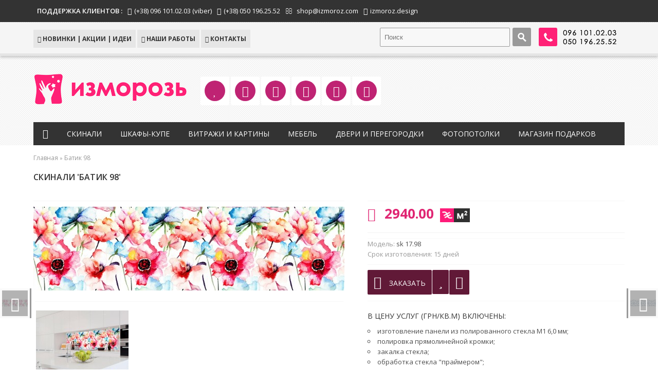

--- FILE ---
content_type: text/html; charset=utf-8
request_url: https://skinali.izmoroz.com/skinali_tulips_watercolor_blue
body_size: 15793
content:
<!DOCTYPE html>
<html dir="ltr" lang="ru">
<head>
<meta charset="UTF-8" />
<title>Скинали &#039;Батик 98&#039; - кухонный фартук из стекла </title>
<base href="https://skinali.izmoroz.com/" />
<meta name="description" content="Кухонный фартук &#039;Батик 98&#039; - купить скинале с фотопечатью для современной кухни.Каталог скинале." />
<meta name="keywords" content="купить,фотопечать,скинали,стеклянный фартук,печать на стекле,фартук из стекла,фартук для кухни" />
<link href="https://skinali.izmoroz.com/image/data/izmoroz_icon.png" rel="icon" />
<meta property="og:image" content="../image/data/skinali_izmoroz_com.jpg" />
<meta property="og:image:width" content="1200">
<meta property="og:image:height" content="630">

<link rel="stylesheet" href="catalog/view/theme/ULTIMATUM/stylesheet/font-awesome.min.css">
<link rel="stylesheet" href="catalog/view/theme/ULTIMATUM/stylesheet/zcallback_widget.css">
<link rel="stylesheet" type="text/css" href="catalog/view/theme/ULTIMATUM/stylesheet/load.css"  id="load" />
<link rel="stylesheet" type="text/css" href="catalog/view/theme/ULTIMATUM/stylesheet/fast_order.css" />


<link href="https://skinali.izmoroz.com/skinali_tulips_watercolor_blue" rel="canonical" />
<link rel="stylesheet" type="text/css" href="catalog/view/theme/ULTIMATUM/stylesheet/stylesheet.css" id="colors" />
<link rel="stylesheet" type="text/css" href="catalog/view/theme/ULTIMATUM/js/cloud-zoom.css" media="screen" />
<link rel="stylesheet" type="text/css" href="catalog/view/javascript/jquery/colorbox/colorbox.css" media="screen" />
<link href='https://fonts.googleapis.com/css?family=Open+Sans:300,400,600,700' rel='stylesheet' type='text/css'><script type="text/javascript" src="https://ajax.googleapis.com/ajax/libs/jquery/1.8/jquery.min.js"></script>
<script type="text/javascript" src="catalog/view/theme/ULTIMATUM/js/modernizr.custom.js"></script>
<meta name="viewport" content="width=device-width, initial-scale=1" />
<link rel="stylesheet" type="text/css" href="catalog/view/theme/ULTIMATUM/stylesheet/responsive.css" />
<script type="text/javascript" src="catalog/view/theme/ULTIMATUM/js/selectnav.min.js"></script>
<script type="text/javascript" src="catalog/view/theme/ULTIMATUM/js/common.js"></script>
<script type="text/javascript" src="catalog/view/javascript/fast_order.js"></script>
<script type="text/javascript" src="catalog/view/theme/ULTIMATUM/js/custom_scripts.js"></script>
<script type="text/javascript" src="catalog/view/theme/ULTIMATUM/js/selectnav.min.js"></script>
<script type="text/javascript" src="https://ajax.googleapis.com/ajax/libs/jqueryui/1.8.24/jquery-ui.min.js"></script>
<link rel="stylesheet" type="text/css" href="catalog/view/javascript/jquery/ui/themes/ui-lightness/jquery-ui-1.8.16.custom.css" />
<script type="text/javascript" src="catalog/view/javascript/jquery/ui/external/jquery.cookie.js"></script>
<link rel="stylesheet" type="text/css" href="catalog/view/javascript/jquery/colorbox/colorbox.css" media="screen" />
<script type="text/javascript" src="catalog/view/javascript/jquery/colorbox/jquery.colorbox-min.js"></script>
<script type="text/javascript" src="catalog/view/theme/ULTIMATUM/js/count/jquery.plugin.js"></script>
<script type="text/javascript" src="catalog/view/theme/ULTIMATUM/js/count/jquery.countdown.js"></script>
<script type="text/javascript" src="catalog/view/theme/ULTIMATUM/js/count/jquery.countdown-ru.js"></script>
<script type="text/javascript" src="catalog/view/theme/ULTIMATUM/js/jquery.easing.min.js"></script>
<script type="text/javascript" src="catalog/view/javascript/jquery/jquery.cycle.js"></script>
<script type="text/javascript" src="catalog/view/theme/ULTIMATUM/js/flex/jquery.flexslider-min.js"></script>
<link rel="stylesheet" type="text/css" href="catalog/view/theme/ULTIMATUM/js/flex/flexslider.css" media="screen" />
<link rel="stylesheet" type="text/css" href="catalog/view/theme/ULTIMATUM/js/tipsy/css.tipsy.css" />
<script type="text/javascript" src="catalog/view/theme/ULTIMATUM/js/tipsy/jquery.tipsy.js"></script>
<script src="catalog/view/theme/ULTIMATUM/js/owl-carousel/owl.carousel.min.js"></script>
<link href="catalog/view/theme/ULTIMATUM/js/owl-carousel/owl.carousel.css" rel="stylesheet">
<link href="catalog/view/theme/ULTIMATUM/js/owl-carousel/owl.theme.css" rel="stylesheet">
<!-- PARALAX -->
<script src="catalog/view/theme/ULTIMATUM/js/paralax/jquery.parallax-1.1.3.js"></script>
<script src="catalog/view/theme/ULTIMATUM/js/jquery.mb.YTPlayer.js"></script>
<script src="catalog/view/theme/ULTIMATUM/js/jquery.scrollTo-min.js"></script>
<!-- END PARALAX -->
<!-- APPEAR -->
<script type="text/javascript" src="catalog/view/theme/ULTIMATUM/js/appear.js"></script>
<!-- END APPEAR -->
<!-- AJAX SEARCH -->
<script type="text/javascript" src="catalog/view/theme/ULTIMATUM/js/jquery.ajax_search.js"></script>
<script type="text/javascript" src="catalog/view/theme/ULTIMATUM/js/jquery.typewatch.js"></script>
<script type="text/javascript" src="catalog/view/theme/ULTIMATUM/js/jquery.highlight.js"></script>
<link rel="stylesheet" type="text/css" href="catalog/view/theme/ULTIMATUM/stylesheet/ajax_search.css" />
<!-- END AJAX SEARCH -->
<!-- iLightbox -->
<script type="text/javascript" src="catalog/view/theme/ULTIMATUM/js/jquery.requestAnimationFrame.js"></script>
<script type="text/javascript" src="catalog/view/theme/ULTIMATUM/js/jquery.mousewheel.js"></script>
<script type="text/javascript" src="catalog/view/theme/ULTIMATUM/js/ilightbox.packed.js"></script>
<link rel="stylesheet" type="text/css" href="catalog/view/theme/ULTIMATUM/stylesheet/ilightbox.css" />
<script type="text/javascript" src="catalog/view/theme/ULTIMATUM/js/scrolltopcontrol.js"></script>
<script type="text/javascript" src="catalog/view/theme/ULTIMATUM/js/cloud-zoom.1.0.2.min.js"></script>
<script type="text/javascript" src="catalog/view/javascript/jquery/tabs.js"></script>
<script type="text/javascript" src="catalog/view/javascript/jquery/colorbox/jquery.colorbox-min.js"></script>
<!-- Global site tag (gtag.js) - Google Analytics -->
<script async src="https://www.googletagmanager.com/gtag/js?id=UA-181987270-1">
</script>
<script>
  window.dataLayer = window.dataLayer || [];
  function gtag(){dataLayer.push(arguments);}
  gtag('js', new Date());

  gtag('config', 'UA-181987270-1');
</script>

<!-- Begin Talk-Me {literal} -->
<script>
    (function(){(function c(d,w,m,i) {
        window.supportAPIMethod = m;
        var s = d.createElement('script');
        s.id = 'supportScript'; 
        var id = 'd3ac8bba1690e99cd5d02592bffdd934';
        s.src = (!i ? 'https://lcab.talk-me.ru/support/support.js' : 'https://static.site-chat.me/support/support.int.js') + '?h=' + id;
        s.onerror = i ? undefined : function(){c(d,w,m,true)};
        w[m] = w[m] ? w[m] : function(){(w[m].q = w[m].q ? w[m].q : []).push(arguments);};
        (d.head ? d.head : d.body).appendChild(s);
    })(document,window,'TalkMe')})();
</script>
<!-- {/literal} End Talk-Me -->


<script>!function(e,t,d,s,a,n,c){e[a]={},e[a].date=(new Date).getTime(),n=t.createElement(d),c=t.getElementsByTagName(d)[0],n.type="text/javascript",n.async=!0,n.src=s,c.parentNode.insertBefore(n,c)}(window,document,"script","https://skinaliizmorozcom.push.world/embed.js","pw"),pw.websiteId="27a47e7bf9638a8af98cce87ec7a6277d5ee291369359b32ec43e6124a96405e";</script><style type="text/css">
body {
	
 
background:url("catalog/view/theme/ULTIMATUM/image/backgrounds/pattern5.png") top center repeat;
 
background-color:#;
font-family:Open Sans;
color:#;
}
h1, h2, h3, h4, h5, h6, #column-left .box .box-heading, #column-right .box .box-heading, .htabs a, .product-info .price-old, .product-info .price-new, .button, #content .boxPlain .box-heading, .related-post-item .name, ul.pricetable li.title-icon-holder, ul.pricetable li.table-price, .countdown_amount, .ls-layer, .ptabs a {
 
font-family: 'Open Sans' !Important;
}
               

#menu {
			}
.column-category ul#topnav_column {
	}


 #menu ul#topnav > li > a, #menu > ul.topnav2 > li > a {
font-size:14px;
}
                
#header_wrapper {
	
 
background:url("catalog/view/theme/ULTIMATUM/image/backgrounds/pattern4.png") top center repeat;
  
 
}
    
#header_colapse .links a:hover {
 
}
#header_colapse .links ul.secondary li a:hover {
 
}
  
#menu > ul.topnav2 > li:hover > a, #menu > ul#topnav > li:hover > a, #menu ul#topnav ul.children li a:hover, #menu > ul.topnav2 > li ul > li > a:hover, #menu > ul#topnav > li div ul > li > a:hover, #menu ul#topnav li.top_cat.cat_item > a:hover, #menu ul#topnav li ul.children ul.children2 a:hover, #menu ul#topnav li.top_cat.cat_item:hover > a, .column-category ul#topnav_column li.top_cat:hover > a, .column-category ul#topnav_column > li .children li a:hover {
 
}
#menu ul#topnav li a.selected {
}
  
  
  
#footer {
  }
     #powered {
  }
          #header_colapse #cart, #header .links a.cart_link, a.add_to_cart_small, input#button-cart, input.compare_cart, img.wish-cart, .plus_minus_quantity, #AjaxAutoSuggestContent .autosuggest-list .cart {
display:none;
}
  
html.no-touch #content_top_fullwidth .box-latest, html.no-touch #content_bottom_fullwidth .box-latest {
	}
.box-latest {
	}
html.no-touch #content_top_fullwidth .box-tabbed.box-paralax, html.no-touch #content_top_fullwidth .box-tabbed-sortable.box-paralax, html.no-touch #content_bottom_fullwidth .box-tabbed.box-paralax, html.no-touch #content_bottom_fullwidth .box-tabbed-sortable.box-paralax {
	}
.box-tabbed, .box-tabbed-sortable {
	}
	
html.no-touch #content_top_fullwidth .box-deal, html.no-touch #content_bottom_fullwidth .box-deal {
	}	
	.box-deal {
	}
html.no-touch #content_top_fullwidth .box-special, html.no-touch #content_bottom_fullwidth .box-special {
	}	
	.box-special {
	}
html.no-touch #content_top_fullwidth .box-bestsellers, html.no-touch #content_bottom_fullwidth .box-bestsellers {
	}	
	.box-bestsellers {
	}
html.no-touch #content_top_fullwidth .box-welcome, html.no-touch #content_bottom_fullwidth .box-welcome {
	}	
	.box-welcome {
	}
html.no-touch #content_top_fullwidth .box-ULTIMATUMtabs, html.no-touch #content_bottom_fullwidth .box-ULTIMATUMtabs {
	}	
	.box-ULTIMATUMtabs {
	}
html.no-touch #content_top_fullwidth .box-ULTIMATUMaccordion, html.no-touch #content_bottom_fullwidth .box-ULTIMATUMaccordion {
	}	
	.box-ULTIMATUMaccordion {
	}
html.no-touch #content_top_fullwidth .box-ULTIMATUMtoggle, html.no-touch #content_bottom_fullwidth .box-ULTIMATUMtoggle {
	}	
	.box-ULTIMATUMtoggle {
	}
	
	html.no-touch #content_top_fullwidth .box-iconboxes, html.no-touch #content_bottom_fullwidth .box-iconboxes {
	}
.box-iconboxes {
	}
	html.no-touch #content_top_fullwidth .box-slideshow, html.no-touch #content_bottom_fullwidth .box-slideshow {
	}	
	.box-slideshow {
	}
	
	html.no-touch #content_top_fullwidth .box-banners, html.no-touch #content_bottom_fullwidth .box-banners {
	}
.box-banners {
	}
	
	html.no-touch #content_top_fullwidth .box-featured, html.no-touch #content_bottom_fullwidth .box-featured {
	}
.box-featured {
	}





				#menu ul#topnav ul.children {
	width:340px;
}


html.no-touch .box-tabbed .prod_hold:hover img {
	opacity:.6;
}
html.no-touch .box-tabbed .prod_hold:hover {
	background-color:#f8f8f8;
}
html.no-touch .box-featured .prod_hold:hover img {
	opacity:.6;
}
html.no-touch .box-featured .prod_hold:hover {
	background-color:#f8f8f8;
}
html.no-touch .box-latest .prod_hold:hover img {
	opacity:.6;
}
html.no-touch .box-latest .prod_hold:hover {
	background-color:#f8f8f8;
}
html.no-touch .box-bestsellers .prod_hold:hover img {
	opacity:.6;
}
html.no-touch .box-bestsellers .prod_hold:hover {
	background-color:#f8f8f8;
}
html.no-touch .box-special .prod_hold:hover img {
	opacity:.6;
}
html.no-touch .box-special .prod_hold:hover {
	background-color:#f8f8f8;
}
html.no-touch .product-list .prod_hold:hover img {
	opacity:.6;
}
html.no-touch .product-list .prod_hold:hover {
	background-color:#f8f8f8;
}
a.add_to_wishlist_small, li.wishlist_header, a.add_to_wishlist, li.edit_wishlist {
	display:none !important;
}
li.affiliate_footer {
	display:none !important;
}
#tabs-header {
	display:none !important;
}
a.add_to_wishlist_small, li.wishlist_header, a.add_to_wishlist, li.edit_wishlist {
	display:none !important;
}
li.affiliate_footer {
	display:none !important;
}
#header_cms_block_togglerone {
	display:none;
}
html.touch .bg .pattern {
	display:none !important;
}
html.no-touch .element_from_bottom {
	bottom: -80px;
	opacity: 0;
	position: relative;
}
html.no-touch .element_from_left {
	left: -80px;
	opacity: 0;
	position: relative;
}
html.no-touch .element_from_right {
	right: -80px;
	opacity: 0;
	position: relative;
}
html.no-touch .element_fade_in {
	opacity: 0;
}
.product-filter {
	overflow:hidden;
}
#header .banner {
	float:right;
	margin-top:40px;
	margin-bottom:30px;
	width:auto;
}
.product-info .tags {
    max-width: 300px;
}
.latest-post-big {
	clear:left;
}
.latest-post-big.post_right {
	clear:none;
}
.related-posts, .box-related-posts {
	text-align:left;
}
body.bg .deal-item .post-date {
	width:70px;
	margin-left:-35px;
}
#header .icon_link_item, #footer .icon_link_item {
	vertical-align:top;
}
#header_cms_block {
	position:relative;
	z-index:200;
	border-bottom:3px solid #444444;
}
#header_cms_block img {
	max-width:100%;
}
.toggler {
	position: absolute;
	display: block;
	width: 28px;
	height: 28px;
	background-color: #444444;
	
	left: 50%;
	margin-left:-14px;
	text-indent: -9999px;
}
#header_cms_block_togglerone {
	position:relative;
	padding-top:30px;
	padding-bottom:30px;
}
.toggler span {
	display: block;
	width: 25px;
	height: 22px;
	background: url(catalog/view/theme/ULTIMATUM/image/back_toggle.png) 2px 0px no-repeat;
}
.swap span {
	background: url(catalog/view/theme/ULTIMATUM/image/back_toggle.png) 1px -30px no-repeat;
}
#product1_cms_block, #product2_cms_block {
	width:100%;
	margin-bottom:10px;	
}
#product2_cms_block {
	margin-bottom:30px;
		
}
#product1_cms_block {
		
}
#product1_cms_block > div, #product2_cms_block > div{
	padding:20px;	
}
.category-list {
	overflow:hidden;
}
#container.sticksy {
	padding-top:150px;
}
#header_all.sticksy {
	z-index: 20000;
	width:100%;
	opacity:0.95;
}
#header_all.sticksy #header {
	background-color:#333333;	
}
#header_all.sticksy .cat_tag, #header_all.sticksy #header #logo, #container.sticksy #header_cms_block, #header_all.sticksy .banner {
	display:none !important;
}
#header_all.sticksy #header_top {
	display:none !important;
}
.sticksy #menu {
	padding-top: 5px;
}
#header_all.sticksy #header .icon_links {
	display:none;
}
#loginContainer {
  position:relative;
  float:right;
  font-size:12px;
}
#loginBox {  
  position:absolute;
  top:34px;
  left:0px;
  display:none;
  z-index:19999;
  background: #ffffff; 
  box-shadow: 0 2px 10px rgba(0, 0, 0, 0.15);
  -moz-box-shadow: 0 2px 10px rgba(0, 0, 0, 0.15);
  -webkit-box-shadow: 0 2px 10px rgba(0, 0, 0, 0.15);
} 
#login-form {
  width:210px; 
  padding:6px;
}
#login-form fieldset { 
  text-align:left;
  margin:0 0 12px 0;
  display:block;
  border:0;
  padding:0;
}
fieldset#body, #login-form .reg {  
  padding:10px 13px;
  margin:0;
}
#body label {
  margin:5px 0 0 0;
  display:block;
  float:left;
}
#login-form #body fieldset label {  
  display:block;
  float:none;
  text-transform:uppercase;
  font-size:11px;
}
#login-form input {  
  width:95%;   
}
#login-form a.forg {
  text-decoration:none;
  color:#333333;
}
#login-form a.forg:hover {
  color:#333333;
}
#login-form span {
  text-align:center; 
  display:block;
  padding-bottom: 7px;
}
#login-form #log-in {
  text-align:center; 
  width:185px;
  text-transform:uppercase;
  cursor: pointer; 
}
#login-form .button {
  text-align:center; 
  width:165px;
  text-transform:uppercase;
  cursor: pointer; 
}
</style>
<script type="text/javascript" src="catalog/view/javascript/jquery/tabs.js"></script>
</head>
<meta name="msvalidate.01" content="6FBA4B8E6129720C6B9FDCFABC42DA88" /> 
<body class="ru">
<audio id="cart_add_sound" controls preload="auto" hidden="hidden">
    <source src="https://skinali.izmoroz.com/catalog/view/theme/ULTIMATUM/stylesheet/cart_add.wav" controls></source>
  </audio>
<div id="headerSlideContainer">
  <div id="headerSlideContent"> </div>
</div>
<div id="container" class="full_width_container">
<div id="header_wrapper">
  <div id="header_all">
    <div id="header_top">
      <div class="inner">
                <div class="header_support"> 
		
		  <span style="font-weight:600; color:#FFFFFF !important;">ПОДДЕРЖКА КЛИЕНТОВ :</span>
		
		  <span><i class="icon-phone"></i><a href="tel:+380961010203" style="color:#FFFFFF !important;" rel="nofollow">(+38) 096 101.02.03 (viber)</a></span>
		  <span><i class="icon-phone"></i><a href="tel:+380961010203" style="color:#FFFFFF !important;" rel="nofollow">(+38) 050 196.25.52</a></span>
		  
                    <span><i class="icon-envelope-alt"></i> shop@izmoroz.com</span>
          		  
		 
          <span><i class="icon-skype"></i><a href="skype:izmoroz.design?chat" style="color:#FFFFFF !important;" rel="nofollow">izmoroz.design</a></span>
<!--
		  <span><i class="icon-twitter"></i><a href="https://twitter.com/izmoroz" style="color:#FFFFFF !important;" rel="nofollow">izmoroz</a></span>
		  
		  <span><i class="icon-facebook"></i><a href="https://www.facebook.com/izmoroz.design" style="color:#FFFFFF !important;" rel="nofollow">izmoroz.design</a></span>
-->
		  </div>
		  
        
      </div>
    </div>
    <div id="header_colapse">
      <div id="togglerone" class="inner">


		<div id="phone">
		
				<a href="/index.php?route=information/contact"><img src="/image/phone.png"></a>
		<div class="button-phone"></div>
		
		</div>
		

	  
	  
        <div id="search">
          <div class="button-search"></div>
          <input type="text" name="search" placeholder="Поиск" value="" />
          <div id="AjaxAutoSuggest">
            <div id="AjaxAutoSuggestContent"></div>
          </div>
        </div>
		

        <div id="cur_lang">
          <div class="links">
            <ul id="main_nav">
                            <li><a href="https://skinali.izmoroz.com/index.php?route=blog/home" class="blog_link"><i class="icon-book"></i> НОВИНКИ | АКЦИИ | ИДЕИ</a></li>
                                           
                            <li><a href="http://uvprint.com.ua/blog-posts" target="_blank"><i class="icon-link"></i> Наши работы</a></li>
                                          			  <li class="contact_header"><a href="https://skinali.izmoroz.com/index.php?route=information/contact"><i class="icon-envelope"></i> КОНТАКТЫ</a></li>
            </ul>
          </div>
        </div>
        <div class="clear"></div>
        <div id="notification"></div>
      </div>
      <div class="inner inner2"></div>
    </div>
    <div id="header">
      <div class="inner main_head_inner">
                <div id="logo"><a href="https://skinali.izmoroz.com/"><img src="https://skinali.izmoroz.com/image/data/izmoroz_logo.png" title="ИЗМОРОЗЬ дизайн | фотопечать на стекле, скинали, шкафы-купе, витражи, картины на стекле" alt="ИЗМОРОЗЬ дизайн | фотопечать на стекле, скинали, шкафы-купе, витражи, картины на стекле" /></a></div>
        	
		
              


<div class="icon_links">
<div class="icon_link_item">

<a class="tooltips" href="#teaser-slide-2-0" rel="nofollow" id="slide-2-0" data-type="inline" class="ilightbox" alt="Акции, скидки, новинки">
<div class="icon_holder" style="background-color:#BF2373"><i class="icon-heart"></i></div>
<span>Акции, скидки, новинки</span>
</a>


<!--
<a href="#teaser-slide-2-0" id="slide-2-0" data-type="inline" class="ilightbox"><h5>Акции, скидки, новинки</h5></a>

<small></small>
-->

<div id="teaser-slide-2-0" style="display:none" class="icon_teaser">
<h3 style="font-weight:700; text-align:right; color:#ff2176;">Акции, скидки, новинки</h3>
<h6 style="text-align:right;"></h6>
<table align="left" border="0" cellpadding="3" cellspacing="5" width="600px">
	<tbody>
		<tr>
			<td style="background:#ffe2ed;"><strong>20.06.2016</strong></td>
			<td>
			<p>Очередное обновление нашего <a href="/skinali">каталога скинали</a>.</p>
			</td>
		</tr>
		<tr>
			<td style="background:#ffe2ed;">
			<p><strong>01.06.2016</strong></p>
			</td>
			<td>
			<p>Летние скидки на всю продукцию<strong><span style="color:#E02673;"> - 5%</span></strong></p>

			<p><span style="line-height: 1.6em;">Стеклянный фартук для кухни с фотопечатью - от </span><span style="line-height: 1.6em; color: rgb(224, 38, 115);"><strong>1375 грн/м<sup>2</sup></strong></span></p>

			<p><span style="font-size: 13px; line-height: 1.6em;">панели для шкафа-купе с фотопечатью - от </span><span style="font-size: 13px; line-height: 1.6em; color: rgb(224, 38, 115);"><strong>895 грн/м<sup>2</sup></strong></span></p>
			</td>
		</tr>
		<tr>
			<td style="background:#ffe2ed;"><strong>25.05.2016</strong></td>
			<td>
			<p>Новые коллекции в <a href="/index.php?route=blog/home">нашем блоге</a>.</p>
			</td>
		</tr>
	</tbody>
</table>
<img src="catalog/view/theme/ULTIMATUM/image/spacer_trans.png" />    


</div>

</div>

<div class="icon_link_item">
	<a class="tooltips" href="/dostavka-po-ukraine" alt="Доставка по всей Украине" data-type="inline">
	<div class="icon_holder" style="background-color:#BF2373"><i class="icon-truck"></i></div>
	<span>Доставка по всей Украине</span>
</a>
</div>

<div class="icon_link_item">
	<a class="tooltips" href="/uslugi-dizainera" alt="Поддержка дизайнера" data-type="inline">
	<div class="icon_holder" style="background-color:#BF2373"><i class="icon-picture"></i></div>
	<span>Поддержка дизайнера</span>
</a>
</div>

<div class="icon_link_item">
	<a class="tooltips" href="/uv-print" alt="Технологии УФ-печати" data-type="inline">
	<div class="icon_holder" style="background-color:#BF2373"><i class="icon-print"></i></div>
	<span>Технологии УФ-печати</span>
</a>
</div>

<div class="icon_link_item">
	<a class="tooltips" href="/skinali_install" alt="Замеры и монтаж" data-type="inline">
	<div class="icon_holder" style="background-color:#BF2373"><i class="icon-wrench"></i></div>
	<span>Замеры и монтаж</span>
</a>
</div>

<div class="icon_link_item">
	<a class="tooltips" href="/faq" alt="Замеры и монтаж" data-type="inline">
	<div class="icon_holder" style="background-color:#BF2373"><i class="icon-question-sign"></i></div>
	<span>Ответы на вопросы</span>
</a>
</div>

</div>

<script>
jQuery(document).ready(function($) {
$('#slide-2-0').iLightBox({
skin: 'metro-black'
});
return false;
});
</script>  		
	
		
        <div class="clear"></div>
		
		
	
		
                <div id="menu">
        <ul id="topnav"><li class="top_cat home_link"><a href="https://skinali.izmoroz.com/"><i class="icon-home"></i></a></li>
          <li class="top_cat cat_item"><a href="https://skinali.izmoroz.com/skinali">Скинали</a><span><ul class="children"><span class="cat_preview"> <img src="https://skinali.izmoroz.com/image/cache/data/icons/icon_cat_sk-340x100.jpg" alt="Скинали"/><p><div class="clear"></div></span><li class="subcat"><a href="https://skinali.izmoroz.com/skinali/landscapes"><img src="https://skinali.izmoroz.com/image/cache/data/icons/icon_sk_landscapes-40x40.jpg" alt="Пейзажи"/>Пейзажи</span></a></li><li class="subcat"><a href="https://skinali.izmoroz.com/skinali/textures"><img src="https://skinali.izmoroz.com/image/cache/data/icons/icon_sk_texture-40x40.jpg" alt="Текстуры"/>Текстуры</span></a></li><li class="subcat"><a href="https://skinali.izmoroz.com/skinali/natur"><img src="https://skinali.izmoroz.com/image/cache/data/icons/icon_sk_natur-40x40.jpg" alt="Натюрморты"/>Натюрморты</span></a></li><li class="subcat"><a href="https://skinali.izmoroz.com/skinali/patterns"><img src="https://skinali.izmoroz.com/image/cache/data/icons/icon_sk_pattern-40x40.jpg" alt="Узоры"/>Узоры</span></a></li><li class="subcat"><a href="https://skinali.izmoroz.com/skinali/flowers"><img src="https://skinali.izmoroz.com/image/cache/data/icons/icon_sk_flower-40x40.jpg" alt="Цветы"/>Цветы</span></a></li><li class="subcat"><a href="https://skinali.izmoroz.com/skinali/object"><img src="https://skinali.izmoroz.com/image/cache/data/icons/icon_sk_object-40x40.jpg" alt="Сюжеты"/>Сюжеты</span></a></li><li class="subcat"><a href="https://skinali.izmoroz.com/skinali/art"><img src="https://skinali.izmoroz.com/image/cache/data/icons/icon_sk_art-40x40.jpg" alt="Арт"/>Арт</span></a></li><li class="subcat"><a href="https://skinali.izmoroz.com/skinali/skinali_mono"><img src="https://skinali.izmoroz.com/image/cache/data/icons/icon_sk_ral-40x40.jpg" alt="Однотонные"/>Однотонные</span></a></li></ul></span></li><li class="top_cat cat_item"><a href="https://skinali.izmoroz.com/slider">Шкафы-купе</a><span><ul class="children"><span class="cat_preview"> <img src="https://skinali.izmoroz.com/image/cache/data/icons/icon_cat_cp-340x100.jpg" alt="Шкафы-купе"/><p><div class="clear"></div></span><li class="subcat"><a href="https://skinali.izmoroz.com/slider/slider_kids"><img src="https://skinali.izmoroz.com/image/cache/data/icons/icon_sl_disney-40x40.jpg" alt="Детские"/>Детские</span></a></li><li class="subcat"><a href="https://skinali.izmoroz.com/slider/slider_landscapes"><img src="https://skinali.izmoroz.com/image/cache/data/icons/icon_sl_city-40x40.jpg" alt="Пейзажи"/>Пейзажи</span></a></li><li class="subcat"><a href="https://skinali.izmoroz.com/slider/slider_pattern"><img src="https://skinali.izmoroz.com/image/cache/data/icons/icon_sl_pattern-40x40.jpg" alt="Узоры"/>Узоры</span></a></li><li class="subcat"><a href="https://skinali.izmoroz.com/slider/slider_flowers"><img src="https://skinali.izmoroz.com/image/cache/data/icons/icon_sl_flower-40x40.jpg" alt="Цветы"/>Цветы</span></a></li></ul></span></li><li class="top_cat cat_item"><a href="https://skinali.izmoroz.com/vitrage">Витражи и картины</a><span><ul class="children"><span class="cat_preview"> <img src="https://skinali.izmoroz.com/image/cache/data/icons/icon_cat_pic-340x100.jpg" alt="Витражи и картины"/><p><div class="clear"></div></span><li class="subcat"><a href="https://skinali.izmoroz.com/vitrage/soon"><img src="https://skinali.izmoroz.com/image/cache/data/icons/icon_soon-40x40.jpg" alt="Скоро в продаже !!!"/>Скоро в продаже !!!</span></a></li></ul></span></li><li class="top_cat cat_item"><a href="https://skinali.izmoroz.com/mebel">Мебель</a><span><ul class="children"><span class="cat_preview"> <img src="https://skinali.izmoroz.com/image/cache/data/icons/icon_cat_meb-340x100.jpg" alt="Мебель"/><p><div class="clear"></div></span><li class="subcat"><a href="https://skinali.izmoroz.com/mebel/soon"><img src="https://skinali.izmoroz.com/image/cache/data/icons/icon_soon-40x40.jpg" alt="Скоро в продаже !!!"/>Скоро в продаже !!!</span></a></li></ul></span></li><li class="top_cat cat_item"><a href="https://skinali.izmoroz.com/murals">Двери и перегородки</a><span><ul class="children"><span class="cat_preview"> <img src="https://skinali.izmoroz.com/image/cache/data/icons/icon_cat_wall-340x100.jpg" alt="Двери и перегородки"/><p><div class="clear"></div></span><li class="subcat"><a href="https://skinali.izmoroz.com/murals/soon"><img src="https://skinali.izmoroz.com/image/cache/data/icons/icon_soon-40x40.jpg" alt="Скоро в продаже !!!"/>Скоро в продаже !!!</span></a></li></ul></span></li><li class="top_cat custom_link_one drop"><a href="http://up.izmoroz.com">Фотопотолки</a></li><li class="top_cat custom_link_two drop"><a href="http://wondercloud.biz.ua">Магазин подарков</a></li>          </ul>
          <div class="clear"></div>
        </div>
        <div class="clear"></div>
                <a class="mob-menu-toggle" href="#"><i class="icon-reorder"></i></a>
        <div id="menu_mobile">
                    <div class="accord-header has_sub"><a href="https://skinali.izmoroz.com/skinali">Скинали</a></div>
                    <div class="accord-content">
                        <a href="https://skinali.izmoroz.com/skinali/landscapes" class="mobile_sub">Пейзажи (665)</a>
                        <a href="https://skinali.izmoroz.com/skinali/textures" class="mobile_sub">Текстуры (300)</a>
                        <a href="https://skinali.izmoroz.com/skinali/natur" class="mobile_sub">Натюрморты (214)</a>
                        <a href="https://skinali.izmoroz.com/skinali/patterns" class="mobile_sub">Узоры (299)</a>
                        <a href="https://skinali.izmoroz.com/skinali/flowers" class="mobile_sub">Цветы (282)</a>
                        <a href="https://skinali.izmoroz.com/skinali/object" class="mobile_sub">Сюжеты (104)</a>
                        <a href="https://skinali.izmoroz.com/skinali/art" class="mobile_sub">Арт (96)</a>
                        <a href="https://skinali.izmoroz.com/skinali/skinali_mono" class="mobile_sub">Однотонные (82)</a>
                      </div>
                              <div class="accord-header has_sub"><a href="https://skinali.izmoroz.com/slider">Шкафы-купе</a></div>
                    <div class="accord-content">
                        <a href="https://skinali.izmoroz.com/slider/slider_kids" class="mobile_sub">Детские (3)</a>
                        <a href="https://skinali.izmoroz.com/slider/slider_landscapes" class="mobile_sub">Пейзажи (101)</a>
                        <a href="https://skinali.izmoroz.com/slider/slider_pattern" class="mobile_sub">Узоры (0)</a>
                        <a href="https://skinali.izmoroz.com/slider/slider_flowers" class="mobile_sub">Цветы (0)</a>
                      </div>
                              <div class="accord-header has_sub"><a href="https://skinali.izmoroz.com/vitrage">Витражи и картины</a></div>
                    <div class="accord-content">
                        <a href="https://skinali.izmoroz.com/vitrage/soon" class="mobile_sub">Скоро в продаже !!! (0)</a>
                      </div>
                              <div class="accord-header has_sub"><a href="https://skinali.izmoroz.com/mebel">Мебель</a></div>
                    <div class="accord-content">
                        <a href="https://skinali.izmoroz.com/mebel/soon" class="mobile_sub">Скоро в продаже !!! (0)</a>
                      </div>
                              <div class="accord-header has_sub"><a href="https://skinali.izmoroz.com/murals">Двери и перегородки</a></div>
                    <div class="accord-content">
                        <a href="https://skinali.izmoroz.com/murals/soon" class="mobile_sub">Скоро в продаже !!! (0)</a>
                      </div>
                                                            <div class="accord-header"><a href="http://up.izmoroz.com">Фотопотолки</a></div>
                                        <div class="accord-header"><a href="http://wondercloud.biz.ua">Магазин подарков</a></div>
                                                                    </div>
        <div class="clear"></div>
      </div>
    </div>
  </div>
</div>
<script type="text/javascript">
$(document).ready(function() {
   $("#menu_mobile .accord-header").click(function() {
     // For active header definition
     $('.accord-header').removeClass('on');
     $(this).addClass('on');
     
     // Accordion actions
     if($(this).next("div.accord-content").is(":visible")){
       $(this).next("div.accord-content").slideUp("slow");
     } else {
       $("#menu_mobile .accord-content").slideUp("slow");
       $(this).next("div.accord-content").slideToggle("slow");
     }
  });
});
</script> 
<script type="text/javascript">
function DoAjaxSearch(){
	var current_obj = $('#search input[name=\'search\']');
	
	$.ajax({
		url: 'index.php?route=common/header/search',
		data: 'filter_name=' + encodeURIComponent($(current_obj).val()),
		success: function(data){
			$('#AjaxAutoSuggestContent').html(data);
			
			customSetLocationAjaxSearchContainer(current_obj);
			
			if (AjaxSearchContainerStatus == 0  ){  
				loadAjaxSearchContainer();
			}	
		}
	});
}

$(document).ready(function(){
	$('#search input[name=\'search\']').typeWatch({
		callback: DoAjaxSearch,
		wait: 400,
		highlight: false,
		captureLength: 3
	})

	$('#search input[name=\'search\']').bind('keyup', function(){
		if ( ($(this).val().length < 3) && AjaxSearchContainerStatus ){
			disableAjaxSearchContainer();
		}
	});
	
	$("#search").mouseleave(function(){
		disableAjaxSearchContainer();
	});

	//Press Escape event!
	$(document).keypress(function(e){
		if(e.keyCode==27 && AjaxSearchContainerStatus==1){
			disableAjaxSearchContainer();
		}
	});

});
</script>

<div class="title-holder">
  <div class="inner">
    <div class="breadcrumb">
            <a href="https://skinali.izmoroz.com/">Главная</a>
             &raquo; <a href="https://skinali.izmoroz.com/skinali_tulips_watercolor_blue">Батик 98</a>
          </div>
    

    <h1 class="heading_title"><span>Скинали 'Батик 98'</span></h1>
	
	
  </div>
</div>
 <div itemscope itemtype="http://schema.org/Product" class="inner main_inner" id="content_wrap">  
  <div id="content">
    <div id="content_sections">        <div class="clear"></div>
    </div>
     <span itemprop="name" class="name-out">Скинали 'Батик 98'</span>
    <div class="product-info" itemprop="brand" content="">
            <div class="left">
        <div class="image"> <a href="https://skinali.izmoroz.com/image/cache/data/catalog/skinali/skinali_17_98_tulips_watercolor-1210x330.jpg" class="cloud-zoom" id="zoom1" rel="position: 'inside' , showTitle: false, adjustX:-4, adjustY:-4"><img itemprop="image" src="https://skinali.izmoroz.com/image/cache/data/catalog/skinali/skinali_17_98_tulips_watercolor-605x165.jpg" title="Скинали 'Батик 98'" alt="Скинали 'Батик 98'" id="image" /></a></div>
<div class="clear"></div>
<div class="image-additional fixed"> 

<!--<a href="https://skinali.izmoroz.com/image/cache/data/catalog/skinali/skinali_17_98_tulips_watercolor-1210x330.jpg" title="Скинали 'Батик 98'" class='cloud-zoom-gallery' rel="useZoom: 'zoom1', smallImage: 'https://skinali.izmoroz.com/image/cache/data/catalog/skinali/skinali_17_98_tulips_watercolor-605x165.jpg' "> <img src="https://skinali.izmoroz.com/image/cache/data/catalog/skinali/skinali_17_98_tulips_watercolor-180x135.jpg" title="Скинали 'Батик 98'" alt="Скинали 'Батик 98'" /> </a>-->

    
    <a href="https://skinali.izmoroz.com/image/cache/data/view/skinali/skinali_17_98_1_izmoroz-720x540.jpg" title="Скинали 'Батик 98'" class="ilightbox" data-type="image"><img src="https://skinali.izmoroz.com/image/cache/data/view/skinali/skinali_17_98_1_izmoroz-180x135.jpg" title="Скинали 'Батик 98'" alt="Скинали 'Батик 98'" /></a>
	
<!--  <a href="https://skinali.izmoroz.com/image/cache/data/view/skinali/skinali_17_98_1_izmoroz-720x540.jpg" title="Скинали 'Батик 98'" class='cloud-zoom-gallery' rel="useZoom: 'zoom1', smallImage: 'https://skinali.izmoroz.com/image/cache/data/view/skinali/skinali_17_98_1_izmoroz-605x165.jpg' "> <img src="https://skinali.izmoroz.com/image/cache/data/view/skinali/skinali_17_98_1_izmoroz-180x135.jpg" title="Скинали 'Батик 98'" alt="Скинали 'Батик 98'" /> </a>-->
  
  
  
  </div>
<div class="clear"></div>
<script type="text/javascript">
    $(document).ready(function() {
     
    var owl = $(".image-additional");
     
    owl.owlCarousel({
    items : 4, //10 items above 1000px browser width
    itemsDesktop : [979,4], //5 items between 1000px and 901px
    itemsDesktopSmall : [768,3], // betweem 900px and 601px
    itemsTablet: [480,3], //2 items between 600 and 0
    itemsMobile : [479,2], // itemsMobile disabled - inherit from itemsTablet option
	pagination: false,
	navigation: true
    });
     
    // Custom Navigation Events
    $(".next").click(function(){
    owl.trigger('owl.next');
    })
    $(".prev").click(function(){
    owl.trigger('owl.prev');
    })
     
    });
	</script>
              </div>
            <div class="right">
                <div class="right_default">
                              <div class="price" itemprop="offers" itemscope itemtype="http://schema.org/Offer"><link itemprop="availability" href="http://schema.org/InStock" />
		  
		  
<!--		  
		  
            <div class="sale_save_holder">
                                                                                    <div class="clear"></div>
            </div>
            			
-->			
			
			
            <div class="pricetag"> <span class="price-new"><i class="icon-tag"></i><meta itemprop="priceCurrency" content="UAH" /></span>
                            <span itemprop="price" class="price-new">2940.00</span>
              			  
			  <img src="/image/data/icons/icon_price_m.jpg" <img src="/image/data/icons/icon_price.jpg" style="margin-left: 5px; vertical-align: bottom;"/><span>
						  						  </span>
		  
			  
            </div>
             <!--           <span class="price-tax">Без НДС: 2940.00</span><br />-->
                                              </div>
                    <!--		  
          <div class="rating"><a onclick="$('a[href=\'#tab-review\']').trigger('click');" title="Отзывов: 0"><div itemprop="aggregateRating" itemscope itemtype="http://schema.org/AggregateRating"><img src="catalog/view/theme/ULTIMATUM/image/stars-0.png" alt="0" title="0* (Отзывов: 0) " /> <span style="display:none;" class="rateVal" itemprop="ratingValue">0</span> - <span itemprop="reviewCount">Отзывов: 0</span></div></a></div>
-->		  
                    <div class="description">
                                                <span>Модель:</span> sk 17.98<br />
                        <span>Срок изготовления:</span> 
            <span>15 дней</span> </div>
                                        <div class="cart element_from_bottom">
            <div class="buttons_holder">
              <div class="plus_minus_quantity">
                <input type="button" onclick="subtractQty(this)" value="-" class="qty-minus" />
                <input type="text" name="quantity" class="quantity" size="2" value="1" />
                <input type="button" onclick="addQty(this)" value="+" class="qty-plus" />
                <input type="hidden" name="product_id" size="2" value="912" />
                &nbsp; </div>
              <input type="button" value="Купить" id="button-cart" class="button button_cart_product" />
			  
		  
			  
			  
			  <a id="fast_order" href="#fast_order_form" class="add_to_compare button" title="Оформить заказ"/><i class="icon-shopping-cart"></i><span style="font-size: 14px;vertical-align: middle;margin-left: 15px;">ЗАКАЗАТЬ</span></a>
			  <div style="display:none">		  
					<div id="fast_order_form">	  			
					<input id="product_name" type="hidden" value="Скинали 'Батик 98'">			
					<input id="product_thumb" type="hidden" value="https://skinali.izmoroz.com/image/cache/data/catalog/skinali/skinali_17_98_tulips_watercolor-605x165.jpg">			
					<input id="product_price" type="hidden" value="2940.00">			
					<div class="fast_order_center">Ваш заказ : Скинали 'Батик 98' (sk 17.98)</div>		


                        <div class="image"><img itemprop="image" src="https://skinali.izmoroz.com/image/cache/data/catalog/skinali/skinali_17_98_tulips_watercolor-605x165.jpg" title="Скинали 'Батик 98'" alt="Скинали 'Батик 98'" id="image" style="margin-bottom: 10px"/></div>
															
						<div class="fast_order_left">
							<p>Ваше имя:</p>
							<p>Номер телефона:</p>
							<p>e-mail:</p>
							<p>Цена</p>
							<p style="color: #e02673;">*</p>							<p>&nbsp;</p>							<p>Комментарий:</p>
						</div>			
							
						<div class="fast_order_right">			  
							<p><input type="text" id="customer_name"/><span style="color: #e02673;"> *</span></p>
							<p><input type="text" id="customer_phone"/><span style="color: #e02673;"> *</span></p>
							<p><input type="text" id="customer_email"/></p>
							<p><span style="color: #e02673; font-weight:700; font-size:20px;">2940.00</span> грн/кв.м</p>
							<p style="font-size:10px;">цена включает в себя стоимость закаленого стекла 6,0 мм с полированной еврокромкой, фотопечатью и белой подложкой; стоимость изготовления крепежных отверстий,технологических вырезов и транспортных расходов оплачивается Заказчиком дополнительно</p>
							<p><textarea id="customer_message" cols="54" rows="8"></textarea></p>
						</div>			
						
						
						<div class="fast_order_bottom">			  <p id="fast_order_result">Пожалуйста, укажите ваше имя и телефон, чтобы мы могли связаться с вами</p>			  
						<div id="fast_go"><button class="fast_order_button"><span>Оформить заказ</span></button>	</div>		
						</div>		  
					</div>		
				</div>
			  
		  
			  
              <a onclick="addToWishList('912');" class="add_to_wishlist button" title="В закладки"><i class="icon-gift"></i></a> <a onclick="addToCompare('912');" class="add_to_compare button" title="Добавить в закладки"><i class="icon-star"></i></a> <a href="http://skinali.izmoroz.com/index.php?route=product/compare" class="add_to_compare button" title="Мои закладки"><i class="icon-list"></i></a> </div>
			  
					  
			  
                      </div>
                    <div class="review"> 
<!--		  
		  <div>		  <h6>В цену услуг (грн/кв.м) включены:</h6>		  <ul>		  <li>изготовление панели из полированного стекла 6,0 мм;</li>		  <li>прямолинейная полировка кромки;</li>		  <li>закалка стекла;</li>		  <li>обработка стекла "праймером";</li>		  <li>фотопечать с разрешением 1800dpi;</li>		  <li>уф-печать фонового слоя белилами;</li>
		  <li>адаптация рисунка к Вашим размерам и визуализация проекта</li>		  </ul>		  </div>
		  </div>
-->

		  <div> <h6>В цену услуг (грн/кв.м) включены:</h6>    
 <ul>    <li>изготовление панели из полированного стекла М1 6,0 мм;</li>    
  <li>полировка прямолинейной кромки;</li>
  <li>закалка стекла;</li>
  <li>обработка стекла "праймером";</li>
  <li>фотопечать с разрешением 1800dpi;</li>
  <li>уф-печать фонового слоя белилами;</li>
  <li>адаптация рисунка к Вашим размерам и визуализация проекта</li>    
</ul>    </div></div>
		  
          
		  
		  
          <div class="clear"></div>
        </div>
      </div>
    </div>
        <div id="tabs" class="htabs"> 				<a href="#tab-description">Описание</a>
                  <a href="#tab-review">Отзывы (0)</a>
      	    

				        
			
      <span class="tpoint"></span> </div>
	  
  
	  
    <div id="tab-description" class="tab-content" itemprop="description"><p>Скинали - декоративная стеновая панель над рабочей зоной кухни, т.н. "кухонный фартук&nbsp;". Совершенно утилитарный предмет, призванный защитить стены и мебель от пара и загрязнения в условиях кухни, может стать ярким уникальным элементом декора кухни Вашей мечты.</p>

<h6><img alt="" src="/image/data/icons/faq.png" style="width: 25px; height: 25px; float: left; margin-right: 15px; margin-bottom: 10px;" />Как и из чего лучше всего сделать "кухонный фартук" ?</h6>

<div class="clear">&nbsp;</div>

<p style="text-align: justify; margin-bottom: 7px;"><span style="line-height: 1.6em;">Мы изготавливаем скинали из полированного каленого стекла толщиной 6,0мм. Закалка меняет физические свойства стекла, теперь его идеальную глянцевую&nbsp;поверхность не поцарапает кухонная щетка, она не побелеет от моющих средств, не лопнет при доставке,&nbsp;монтаже или&nbsp;от случайного удара. Мы настоятельно рекомендуем Вам не экономить ни на толщине стекла, ни на закалке и Вы можете быть уверены, что они будут радовать хозяйку кухни долгие годы.</span></p>

<p style="text-align: justify; margin-bottom: 7px;"><span style="line-height: 1.6em;">Еще на чем нельзя экономить, так это на технологии. Мы наносим изображение непосредственно на материал методом УФ-печати. Никаких самоклеящихся пленок, которые выцветут и отслоятся уже через год. Яркие насыщенные краски, устойчивые к выцветанию. О технологии УФ-печати и ее возможностях читайте <a href="http://uvprint.com.ua">на нашем сайте</a>.</span></p>

<p style="text-align: justify; margin-bottom: 7px;"><span style="line-height: 1.6em;">Мы используем обычное силикатное стекло, прозрачное, но имеющее небольшой зеленоватый оттенок. В большинстве случаев это почти&nbsp;не влияет на конечный результат, но если Вы вбрали скинали очень светлых тонов мы рекомендуем Вам изготовить скинали из т.н. стекла "диамант". Стекло "диамант", "суперклир" или "оптивайт" - так называют стекло с повышенным содержанием серебра, которое несколько дороже, но зато абсолютно оптически прозрачно.</span></p>

<p style="text-align: justify;"><span style="line-height: 1.6em;">А еще мы можем сделать такой же кухонный фартук из керамической плитки или керамогранита с фотопечатью ! </span><a href="/index.php?route=information/contact" style="line-height: 1.6em;">Позвоните нам</a><span style="line-height: 1.6em;">, чтобы узнать подробности.&nbsp;</span></p>

<h6><img alt="" src="/image/data/icons/faq.png" style="width: 25px; height: 25px; float: left; margin-right: 15px; margin-bottom: 10px;" />Рисунок мне нравится, но ...</h6>

<div class="clear">&nbsp;</div>

<p style="text-align: justify; margin-bottom: 7px;"><span style="line-height: 1.6em;">Выбранный Вами рисунок - это только основа для будущего проекта. Наш дизайнер адаптирует его к размерам Вашей кухни, изменит цвет или сделает черно-белым, наложит текстуру бумаги или холста, стилизует под графику,&nbsp;акварель или масляную живопись, добавит, уберет или передвинет ... в большинстве случаев всё это возможно. Опишите Ваш замысел - наш дизайнер любит сложные задачи.</span></p>
</div>
            <div id="tab-review" class="tab-content">
      <div id="review"></div>
      <h4 id="review-title">Написать отзыв</h4>
      <b>Ваше имя:</b><br />
      <input type="text" name="name" value="" />
      <br />
      <br />
      <b>Ваш отзыв:</b>
      <textarea name="text" cols="40" rows="8" style="width: 98%;"></textarea>
      <span style="font-size: 11px;"><span style="color: #FF0000;">Примечание:</span> HTML разметка не поддерживается! Используйте обычный текст.</span><br />
      <br />
      <b>Оценка:</b> <span>Плохо</span>&nbsp;
      <input type="radio" name="rating" value="1" />
      &nbsp;
      <input type="radio" name="rating" value="2" />
      &nbsp;
      <input type="radio" name="rating" value="3" />
      &nbsp;
      <input type="radio" name="rating" value="4" />
      &nbsp;
      <input type="radio" name="rating" value="5" />
      &nbsp;<span>Хорошо</span><br />
      <br />
      <b>Введите код, указанный на картинке:</b><br />
      <input type="text" name="captcha" value="" />
      <br />
      <br />
      <img src="index.php?route=product/product/captcha" alt="" id="captcha" /><br />
      <br />
      <div class="buttons">
        <div class="right"><a id="button-review" class="button">Продолжить</a></div>
      </div>
    </div>
	
    	
	


	
	
        <section id="recommend" class="box">



    <script  type="text/javascript">
    function RefreshRecommend(id) {
 
    $("#least").load("index.php #least");
 
    }
    </script>

<div style="display:flex;">
  <h2 class="heading_title">
  <a href="/skinali" style="color:#FFFFFF !important;"><span>Рекомендуем</span></a>
  </h2>
  
  
   
  <div class="buttons_holder" style="margin-left: 5px;">

  <a onclick="RefreshRecommend();" class="add_to_compare button" style="	display: block;
	font-size: 25px;
	text-align: center;
	float: left;
	padding: 10px 12px 9px 12px;
	margin-right: 1px;
	position:relative;
	z-index:110;" title="Обновить"><i class="icon-magic"></i></a>
  
  </div>
  
  
  
</div> 
  
 
        <div id="least">

            <ul class="least-gallery">
			
			
					
			  			  <li>
				
				
				<a href="https://skinali.izmoroz.com/skinali_17_u5_pattern"><img src="https://skinali.izmoroz.com/image/cache/data/view/skinali/skinali_17_u5_1_izmoroz-270x203.jpg" alt="Скинали 'Узор U5'"/></a>
				
				
			  </li>
			  			  <li>
				
				
				<a href="https://skinali.izmoroz.com/skinali_17_r7_3d_tiles"><img src="https://skinali.izmoroz.com/image/cache/data/view/skinali/skinali_17_r7_1_izmoroz-270x203.jpg" alt="Скинали 'Мозаика'"/></a>
				
				
			  </li>
			  			  <li>
				
				
				<a href="https://skinali.izmoroz.com/skinali_brown_roses_back"><img src="https://skinali.izmoroz.com/image/cache/data/view/skinali/skinali_17_d9_1_izmoroz-270x203.jpg" alt="Скинали 'Орнамент с розами'"/></a>
				
				
			  </li>
			  			  <li>
				
				
				<a href="https://skinali.izmoroz.com/skinali_pattern_watercolor"><img src="https://skinali.izmoroz.com/image/cache/data/view/skinali/skinali_17_31_1_izmoroz-270x203.jpg" alt="Скинали 'Акварельный узор'"/></a>
				
				
			  </li>
			  					
			
		
			
			
			
			
			</ul>
			
		<div>


		
</section>

 </div>
	
	
	
<script type="text/javascript">(function() {
  if (window.pluso)if (typeof window.pluso.start == "function") return;
  if (window.ifpluso==undefined) { window.ifpluso = 1;
    var d = document, s = d.createElement('script'), g = 'getElementsByTagName';
    s.type = 'text/javascript'; s.charset='UTF-8'; s.async = true;
    s.src = ('https:' == window.location.protocol ? 'https' : 'http')  + '://share.pluso.ru/pluso-like.js';
    var h=d[g]('body')[0];
    h.appendChild(s);
  }})();</script>
<div class="pluso" data-background="#ebebeb" data-options="medium,square,line,horizontal,counter,theme=04" data-services="vkontakte,odnoklassniki,facebook,twitter,google,moimir,email,print" data-user="1846383126"></div>
	
	
	
	
	
  <div class="clear"></div>
</div>








 

<script type="text/javascript"><!--
$('.colorbox').colorbox({
	overlayClose: true,
	opacity: 0.5
});
//--></script> 
<script>
jQuery(document).ready(function($) {
$('div.product-info .left .ilightbox').iLightBox({
skin: 'metro-black',
path: 'horizontal'
});
});
</script> 
<script type="text/javascript"><!--

$('select[name="profile_id"], input[name="quantity"]').change(function(){
    $.ajax({
		url: 'index.php?route=product/product/getRecurringDescription',
		type: 'post',
		data: $('input[name="product_id"], input[name="quantity"], select[name="profile_id"]'),
		dataType: 'json',
        beforeSend: function() {
            $('#profile-description').html('');
        },
		success: function(json) {
			$('.success, .warning, .attention, information, .error').remove();
            
			if (json['success']) {
                $('#profile-description').html(json['success']);
			}	
		}
	});
});
    
$('#button-cart').bind('click', function() {
	$.ajax({
		url: 'index.php?route=checkout/cart/add',
		type: 'post',
		data: $('.product-info input[type=\'text\'], .product-info input[type=\'hidden\'], .product-info input[type=\'radio\']:checked, .product-info input[type=\'checkbox\']:checked, .product-info select, .product-info textarea'),
		dataType: 'json',
		success: function(json) {
			$('.success, .warning, .attention, information, .error').remove();
			
			if (json['error']) {
				if (json['error']['option']) {
					for (i in json['error']['option']) {
						$('#option-' + i).after('<span class="error">' + json['error']['option'][i] + '</span>');
					}
				}
                
                if (json['error']['profile']) {
                    $('select[name="profile_id"]').after('<span class="error">' + json['error']['profile'] + '</span>');
                }
			} 
			
			if (json['success']) {
				$('#cart_add_sound')[0].play();
				$('#notification').html('<div class="success" style="display: none;">' + json['success'] + '<img src="catalog/view/theme/default/image/close.png" alt="" class="close" /></div>');
					
				$('.success').fadeIn('slow');
					
				$('#cart-total').html(json['total']);
				
				$('html, body').animate({ scrollTop: 0 }, 'slow'); 
			}	
		}
	});
});
//--></script>
<script type="text/javascript"><!--
$('#review .pagination a').live('click', function() {
	$('#review').fadeOut('slow');
		
	$('#review').load(this.href);
	
	$('#review').fadeIn('slow');
	
	return false;
});			

$('#review').load('index.php?route=product/product/review&product_id=912');

$('#button-review').bind('click', function() {
	$.ajax({
		url: 'index.php?route=product/product/write&product_id=912',
		type: 'post',
		dataType: 'json',
		data: 'name=' + encodeURIComponent($('input[name=\'name\']').val()) + '&text=' + encodeURIComponent($('textarea[name=\'text\']').val()) + '&rating=' + encodeURIComponent($('input[name=\'rating\']:checked').val() ? $('input[name=\'rating\']:checked').val() : '') + '&captcha=' + encodeURIComponent($('input[name=\'captcha\']').val()),
		beforeSend: function() {
			$('.success, .warning').remove();
			$('#button-review').attr('disabled', true);
			$('#review-title').after('<div class="attention"><img src="catalog/view/theme/default/image/loading.gif" alt="" /> Пожалуйста, подождите!</div>');
		},
		complete: function() {
			$('#button-review').attr('disabled', false);
			$('.attention').remove();
		},
		success: function(data) {
			if (data['error']) {
				$('#review-title').after('<div class="warning">' + data['error'] + '</div>');
			}
			
			if (data['success']) {
				$('#review-title').after('<div class="success">' + data['success'] + '</div>');
								
				$('input[name=\'name\']').val('');
				$('textarea[name=\'text\']').val('');
				$('input[name=\'rating\']:checked').attr('checked', '');
				$('input[name=\'captcha\']').val('');
			}
		}
	});
});
//--></script> 
<script type="text/javascript"><!--
$('#tabs a').tabs();
//--></script> 
<script type="text/javascript" src="catalog/view/javascript/jquery/ui/jquery-ui-timepicker-addon.js"></script> 
<script type="text/javascript"><!--
if ($.browser.msie && $.browser.version == 6) {
	$('.date, .datetime, .time').bgIframe();
}

$('.date').datepicker({dateFormat: 'yy-mm-dd'});
$('.datetime').datetimepicker({
	dateFormat: 'yy-mm-dd',
	timeFormat: 'h:m'
});
$('.time').timepicker({timeFormat: 'h:m'});
//--></script>
<div id="prev-post"> <a href="https://skinali.izmoroz.com/skinali_rose watercolor" title="Батик 97...">
  <div class="prev1"><img src="https://skinali.izmoroz.com/image/cache/data/catalog/skinali/skinali_17_97_rose watercolor-50x50.jpg" alt="Батик 97...">
  
  <small>Перейти к</small><span>Батик 97...</span>
  
  <span class="arrow_prev_post"><i class="icon-double-angle-left"></i></span> </div>
  </a> </div>
<div id="next-post"> <a href="https://skinali.izmoroz.com/skinali_azur_pattern" title="Орнамент "азурере"...">
  <div class="next1"><img src="https://skinali.izmoroz.com/image/cache/data/catalog/skinali/skinali_17_99_azur_pattern-50x50.jpg" alt="Орнамент "азурере"..."><small>Перейти к</small><span>Орнамент "азурере"...</span> <span class="arrow_next_post"><i class="icon-double-angle-right"></i></span> </div>
  </a> </div>

<div id="footer">

<!--	
  <div class="inner inner_lifted">
      <div class="clear"></div>
  </div>
-->  
  
 
  <noindex>
  <div class="inner">
    <div class="one_fourth column element_from_left">
      <h4>Информация</h4>
      <ul class="footer_links">
                <li><a href="https://skinali.izmoroz.com/faq">Вопросы и ответы</a></li>
                <li><a href="https://skinali.izmoroz.com/special">Скидки для знакомых, соседей и партнеров</a></li>
              </ul>
    </div>
    <div class="one_fourth column element_from_left">
      <h4>Служба поддержки</h4>
      <ul class="footer_links">
        <li><a href="https://skinali.izmoroz.com/index.php?route=information/contact">Связаться с нами</a></li>
 <!--	<li><a href="https://skinali.izmoroz.com/index.php?route=account/return/insert">Возврат товара</a></li>  -->
        <li><a href="https://skinali.izmoroz.com/index.php?route=information/sitemap">Карта сайта</a></li>
      </ul>
    </div>
	
<!--	
	
    <div class="one_fourth column element_from_right">
      <h4>Дополнительно</h4>
      <ul class="footer_links">
        <li><a href="https://skinali.izmoroz.com/index.php?route=product/manufacturer">Производители (бренды)</a></li>
        <li><a href="https://skinali.izmoroz.com/index.php?route=account/voucher">Подарочные сертификаты</a></li>
        <li class="affiliate_footer"><a href="https://skinali.izmoroz.com/index.php?route=affiliate/account">Партнёрская программа</a></li>
        <li><a href="https://skinali.izmoroz.com/index.php?route=product/special">Акции</a></li>
      </ul>
    </div>
	

    <div class="one_fourth last column element_from_right">
      <h4>Личный Кабинет</h4>
      <ul class="footer_links">
        <li><a href="https://skinali.izmoroz.com/index.php?route=account/account">Личный Кабинет</a></li>
        <li><a href="https://skinali.izmoroz.com/index.php?route=account/order">История заказов</a></li>
        <li class="wishlist_header"><a href="https://skinali.izmoroz.com/index.php?route=account/wishlist">Закладки</a></li>
        <li><a href="https://skinali.izmoroz.com/index.php?route=account/newsletter">Рассылка</a></li>
      </ul>
    </div>
-->	
	
	
    <div class="clear"></div>
    <div class="footer_bottom">
      <div class="one_half">
                        <div class="visa_icon cards_icon"></div>
                                <div class="master_icon cards_icon"></div>
                                                                                                <div class="solo_icon cards_icon"></div>
                        <div class="switch_icon cards_icon"></div>
                      </div>
      <div class="one_half last">
      <div class="socials">
                                                                                            </div>
        
      </div>
      <div class="clear"></div>
      <div class="fuillwidth">
                  </div>
    </div>
  </div>
  </noindex>
</div>
<!--
OpenCart is open source software and you are free to remove the powered by OpenCart if you want, but its generally accepted practise to make a small donation.
Please donate via PayPal to donate@opencart.com
//-->
<div id="powered">
  <div class="inner">
        Design and Development by <a href="https://uvprint.com.ua">ИЗМОРОЗЬ дизайн</a><br> © 2014 | All rights reserved!    
      </div>
</div>
<!--
OpenCart is open source software and you are free to remove the powered by OpenCart if you want, but its generally accepted practise to make a small donation.
Please donate via PayPal to donate@opencart.com
//-->
</div>
<script>
    selectnav('main_nav', {
  	label: ' ПРОДУКЦИЯ ',
  	nested: true,
	activeclass: 'selected',
  	indent: '-'
	});
</script>
<script>

$(function() {

		// grab the initial top offset of the navigation 
		var sticky_navigation_offset_top = $('#header_colapse').offset().top;
	
		// our function that decides weather the navigation bar should have "fixed" css position or not.
		var sticky_navigation = function(){
		var scroll_top = $(window).scrollTop(); // our current vertical position from the top
		
		// if we've scrolled more than the navigation, change its position to fixed to stick to top, otherwise change it back to relative
		if (scroll_top > sticky_navigation_offset_top) { 
			$('html.no-touch #header_all').css({ 'position': 'fixed', 'top':0, 'left':0 });
			$('html.no-touch #header_all, html.no-touch #container').addClass("sticksy");
		} else {
			$('html.no-touch #header_all').css({ 'position': 'relative' });
			$('html.no-touch #header_all, html.no-touch #container').removeClass("sticksy"); 
		}   
		};

		// Sticky menu
		sticky_navigation();
	
		// and run it again every time you scroll
		$(window).scroll(function() {
		 sticky_navigation();
		});

		});
</script>
<script type="text/javascript">
$(document).ready(function(){
    var link = $('#loginLink');
    var box = $('#loginBox');
    var form = $('#login-form');
    link.removeAttr('href');
    link.mouseup(function(login) {
        box.toggle();
        link.toggleClass('active');
    });
    form.mouseup(function() { 
        return false;
    });
    $(this).mouseup(function(login) {
        if(!($(login.target).parent('#subico_account').length > 0)) {
            link.removeClass('active');
            box.hide();
        }
    });
});
</script>
<script type="text/javascript">
$(document).ready(function() {
$('#log-in').on('click', function() {
 $('.warning').hide();
 $('.warning').html('');
	$.ajax({
		url: 'index.php?route=account/login/send_login',
		type: 'post',		
		data: $('#login-form :input'),
		dataType: 'json',
		beforeSend: function() {
			$('#log-in').attr('disabled', true);
			$('#log-in').after('<span class="wait">&nbsp;<img src="catalog/view/theme/default/image/loading.gif" alt="" /></span>');
		},	
		complete: function() {
			$('#log-in').attr('disabled', false);
			$('.wait').remove();
		},				
		success: function(json) {
			if (json['error']) {
				$('#login-form').after('<div class="warning" style="width:160px; margin-left:8px;">' + json['error'] + '</div>');
				setTimeout(function(){$('.warning').fadeOut();}, 5000);
			} 
			if (json['success']) {
				$('#login-form input[name=\'email\']').val("");
				$('#login-form input[name=\'password\']').val("");	

        window.location.reload();

			}
		  }
	  });	
  });
});
</script> 

							
</body></html>

--- FILE ---
content_type: text/css
request_url: https://skinali.izmoroz.com/catalog/view/theme/ULTIMATUM/stylesheet/load.css
body_size: 167
content:
.mask {
	background-color: #FFF;
	width: 100%;
	height: 100%;
	position: fixed;
	z-index: 100000;
}
#loader {
	background: url(../image/load.gif) center center no-repeat;
	height: 50px;
	width: 50px;
	left: 50%;
	top: 50%;
	position: absolute;
	margin: -25px 0 0 -25px;
}


--- FILE ---
content_type: application/javascript
request_url: https://skinali.izmoroz.com/catalog/view/theme/ULTIMATUM/js/jquery.ajax_search.js
body_size: 336
content:
var AjaxSearchContainerStatus = 0;

function loadAjaxSearchContainer(){
	if(AjaxSearchContainerStatus==0){
		$("#AjaxAutoSuggest").slideDown("slow");
		AjaxSearchContainerStatus = 1;
	}
}
function disableAjaxSearchContainer(){
	if(AjaxSearchContainerStatus==1){
		$("#AjaxAutoSuggest").slideUp("slow");
		AjaxSearchContainerStatus = 0;
	}
}
function customSetLocationAjaxSearchContainer(object){
	$("#AjaxAutoSuggest").css({
		"top": 35
	});
}